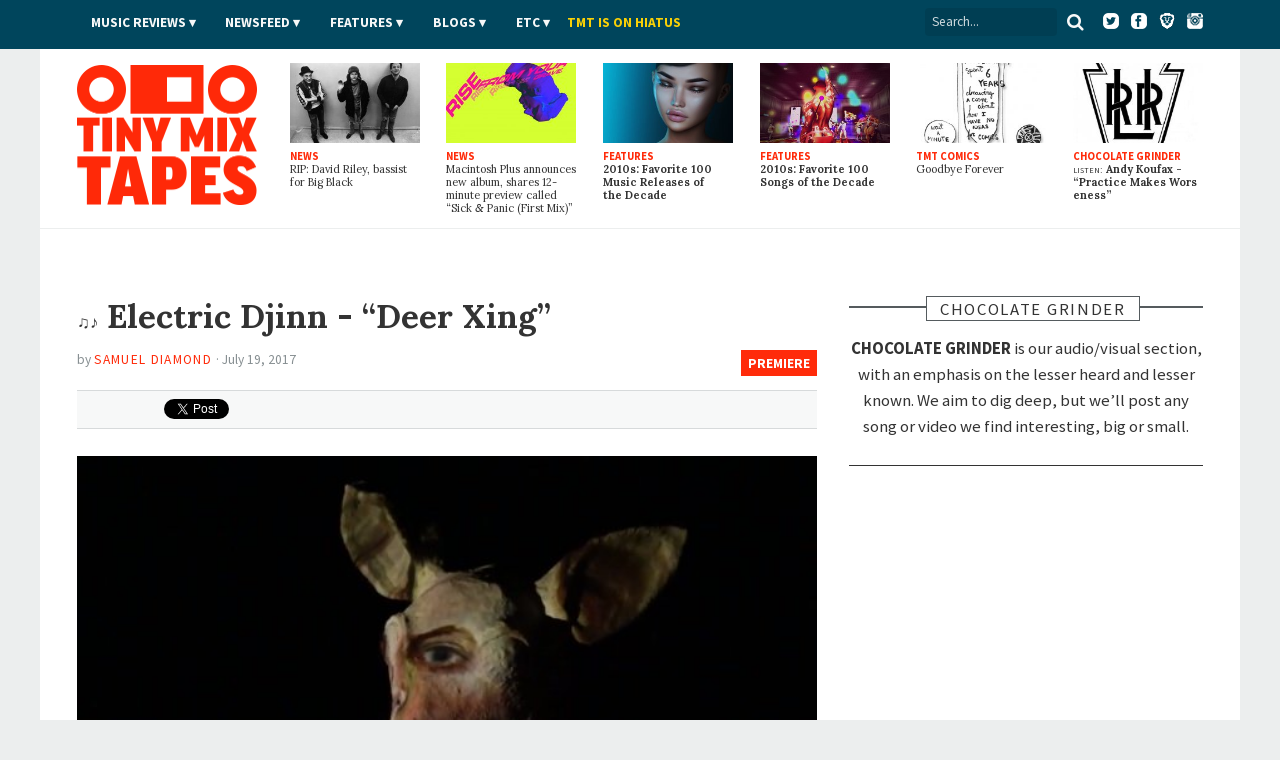

--- FILE ---
content_type: text/html; charset=utf-8
request_url: https://www.tinymixtapes.com/chocolate-grinder/premiere-electric-djinn-deer-xing
body_size: 9866
content:
<!DOCTYPE html>


<html xmlns="http://www.w3.org/1999/xhtml"
	xmlns:og="http://ogp.me/ns#"
	xmlns:fb="http://www.facebook.com/2008/fbml"
	lang="en" class="">

	<head>

		<meta http-equiv="Content-Type" content="text/html; charset=utf-8" />
<link rel="shortcut icon" href="/sites/all/themes/tmt7/images/favicon.png" type="image/x-icon" />

		<meta http-equiv="content-language" content="en">
		<meta name="viewport" content="width=device-width, initial-scale=1, shrink-to-fit=no">
		<meta name="google-site-verification" content="DGaLUpy9DVuDlf5U_hBFfaJRFyf4k_j9_St3FWEEgKQ" />

		<noscript>
			<link href='//fonts.googleapis.com/css?family=Lora:400,400italic,700,700italic|Source+Sans+Pro:400,400italic,700,700italic,900,900italic' rel='stylesheet' type='text/css'>
		</noscript>

		<title>
			Electric Djinn - “Deer Xing”
 | PREMIERE | Chocolate Grinder | Tiny Mix Tapes		</title>

		

		
		<meta name="Description" content="Ever wonder about what your elementary school art teacher got into after the day&#8217;s lessons were done? Most probably went home to &#8220;ordinary&#8221; lives &mdash; dinner, television, some painting or sex perhaps &mdash; the difficult yet rewarding balance of passion and rest that defines the routines of most would-be artists who find themselves paid to do something not quite but sort of like art. However, assuredly, there were others for whom such daily doldrums never sufficed. Perhaps ">





		
		<meta name="Keywords" content="Electric Djinn,audio,video,listen,watch,TMT">

		 

		
					<meta property="og:title" content="Premiere: Electric Djinn - “Deer Xing”">
		
		<meta property="og:description" content="Ever wonder about what your elementary school art teacher got into after the day&#8217;s lessons were done? Most probably went home to &#8220;ordinary&#8221; lives &mdash; dinner, television, some painting or sex perhaps &mdash; the difficult yet rewarding balance of passion and rest that defines the routines of most would-be artists who find themselves paid to do something not quite but sort of like art. However, assuredly, there were others for whom such daily doldrums never sufficed. Perhaps ">
		<meta property="og:site_name" content="Tiny Mix Tapes">

		<meta property="article:publisher" content="https://www.facebook.com/tinymixtapes" />

		<meta property="fb:pages" content="7184212095" />

					<meta property="og:url" content="https://www.tinymixtapes.com/chocolate-grinder/premiere-electric-djinn-deer-xing">
			<meta property="og:type" content="article">

			<meta name="twitter:card" content="summary_large_image">
			<meta name="twitter:url" content="https://www.tinymixtapes.com/chocolate-grinder/premiere-electric-djinn-deer-xing">
			<meta name="twitter:title" content="Premiere: Electric Djinn - “Deer Xing”">
			<meta name="twitter:description" content="Ever wonder about what your elementary school art teacher got into after the day&#8217;s lessons were done? Most probably went home to &#8220;ordinary&#8221; lives &mdash; dinner, television, some painting or sex perhaps &mdash; the difficult yet rewarding balance of passion and rest that defines the routines of most would-be artists who find themselves paid to do something not quite but sort of like art. However, assuredly, there were others for whom such daily doldrums never sufficed. Perhaps ">
			<meta name="twitter:site" content="@tinymixtapes">

							<meta property="og:image" content="https://www.tinymixtapes.com/sites/default/files/1707/electric_djinn.jpg">
				<meta name="twitter:image" content="https://www.tinymixtapes.com/sites/default/files/imagecache/Article_Width/1707/electric_djinn.jpg">
				<link rel="image_src" type="image/jpeg" href="https://www.tinymixtapes.com/sites/default/files/1707/electric_djinn.jpg">
			
		
			<meta property="fb:app_id" content="190843374307837">

			<link type="text/css" rel="stylesheet" media="all" href="/sites/default/files/css/css_3a416f4c3bf153cac3a0a718029095a0.css" />

			<!--[if IE 7]>
				<link href="/sites/all/themes/tmt7/stylesheets/css/ie7.css" type="text/css" rel="stylesheet">
			<![endif]-->

			<script type="text/javascript" src="/sites/default/files/js/js_f049129d81042c2d1729c0ff65613e9d.js"></script>
<script type="text/javascript">
<!--//--><![CDATA[//><!--
jQuery.extend(Drupal.settings, { "basePath": "/", "popups": { "originalCSS": { "/modules/node/node.css": 1, "/modules/system/defaults.css": 1, "/modules/system/system.css": 1, "/modules/system/system-menus.css": 1, "/modules/user/user.css": 1, "/sites/all/modules/cck/theme/content-module.css": 1, "/sites/all/modules/ctools/css/ctools.css": 1, "/sites/all/modules/date/date.css": 1, "/sites/all/modules/filefield/filefield.css": 1, "/sites/all/modules/panels/css/panels.css": 1, "/sites/all/modules/quote/quote.css": 1, "/sites/all/modules/typogrify/typogrify.css": 1, "/modules/forum/forum.css": 1, "/misc/farbtastic/farbtastic.css": 1, "/sites/all/modules/calendar/calendar.css": 1, "/sites/all/modules/cck/modules/fieldgroup/fieldgroup.css": 1, "/sites/all/modules/views/css/views.css": 1, "/sites/all/themes/tmt7/font-awesome/css/font-awesome.min.css": 1, "/sites/all/themes/tmt7/player-controls.css": 1, "/sites/all/themes/tmt7/stylesheets/css/style.css": 1, "/sites/all/themes/tmt7/js/mediaelement/build/mediaelementplayer.min.css": 1, "/sites/all/themes/tmt7/_STYLE-OVERRIDES.css": 1 }, "originalJS": { "/sites/all/modules/panels/js/panels.js": 1, "/sites/all/themes/tmt7/js/jquery/jquery-1.7.1.min.js": 1, "/sites/all/themes/tmt7/js/jquery.sticky-kit.min.js": 1, "/sites/all/themes/tmt7/js/lazy-ads/dist/lazyad-loader.min.js": 1, "/sites/all/themes/tmt7/js/mediaelement/build/mediaelement-and-player.min.js": 1, "/sites/all/themes/tmt7/js/dropcap/dropcap.min.js": 1, "/sites/all/themes/tmt7/js/lazyload/build/lazyload.min.js": 1, "/sites/all/themes/tmt7/js/tmt.js": 1 } } });
//--><!]]>
</script>

			<script type="text/javascript" src="//platform.twitter.com/widgets.js" async>
			</script>

			<!--[if (gte IE 6)&(lte IE 8)]>
				<script src="/sites/all/themes/tmt7/js/selectivizr/selectivizr.js" async></script>
			<![endif]-->

			<!--[if lt IE 9]>
				<script src="/sites/all/themes/tmt7/js/html5shiv/dist/html5shiv.min.js" async></script>
			<![endif]-->

			
			<link rel="alternate" type="application/rss+xml" title="Tiny Mix Tapes" href="/feed.xml">
			<link rel="alternate" type="application/rss+xml" title="Tiny Mix Tapes | Music News" href="/feeds/news.xml">
			<link rel="alternate" type="application/rss+xml" title="Tiny Mix Tapes | Music Reviews" href="/feeds/music-reviews.xml">
			<link rel="alternate" type="application/rss+xml" title="Tiny Mix Tapes | Chocolate Grinder" href="/feeds/chocolate-grinder.xml">
			<link rel="alternate" type="application/rss+xml" title="Tiny Mix Tapes | Film Reviews" href="/feeds/film.xml">
			<link rel="alternate" type="application/rss+xml" title="Tiny Mix Tapes | Features" href="/feeds/features.xml">

			<!-- <link rel="icon" type="image/png" href="/sites/all/themes/tmt7/favicon.png"> -->
			<link rel="mask-icon" href="/sites/all/themes/tmt7/images/website_icon.svg" color="#ff2908">
			<link rel="apple-touch-icon" type="image/png" href="/sites/all/themes/tmt7/images/tmt-logo-icon.png">

			<link rel="canonical" href="https://www.tinymixtapes.com/chocolate-grinder/premiere-electric-djinn-deer-xing">
								<link rel="amphtml" href="https://www.tinymixtapes.com/node/158555%3Fver%3Damp">
					
			<script type="text/javascript">
			  window._taboola = window._taboola || [];
			  _taboola.push({article:'auto'});
  			!function (e, f, u, i) {
    			if (!document.getElementById(i)){
      			e.async = 1;
      			e.src = u;
      			e.id = i;
      			f.parentNode.insertBefore(e, f);
    			}
  			}(document.createElement('script'),
  			document.getElementsByTagName('script')[0],
  			'//cdn.taboola.com/libtrc/tinymixtapes-network/loader.js',
  			'tb_loader_script');
  			if(window.performance && typeof window.performance.mark == 'function')
    			{window.performance.mark('tbl_ic');}
			</script>			

			<script type='text/javascript'>
				var gptadslots=[];
				var googletag = googletag || {};
				googletag.cmd = googletag.cmd || [];
				(function(){ var gads = document.createElement('script');
					gads.async = true; gads.type = 'text/javascript';
					var useSSL = 'https:' == document.location.protocol;
					gads.src = (useSSL ? 'https:' : 'http:') + '//www.googletagservices.com/tag/js/gpt.js';
					var node = document.getElementsByTagName('script')[0];
					node.parentNode.insertBefore(gads, node);
				})();
			</script>

			<script type="text/javascript">
				googletag.cmd.push(function() {

					// DFP
					// googletag.defineSlot('/6149899/a-skyscraper1-ros', [160, 600], 'div-gpt-ad-1377830405774-0').addService(googletag.pubads());
					// googletag.defineSlot('/6149899/a-skyscraper2-ros', [160, 600], 'div-gpt-ad-1408162252985-0').addService(googletag.pubads());
					// googletag.defineSlot('/6149899/a-skyscraper2-home', [160, 600], 'div-gpt-ad-1408225865334-0').addService(googletag.pubads());
					// googletag.defineSlot('/6149899/a-skyscraper1-home', [160, 600], 'div-gpt-ad-1377830303866-0').addService(googletag.pubads());
					googletag.defineSlot('/6149899/2017-temp', [728, 90], 'div-gpt-ad-1510272075222-0').addService(googletag.pubads());					
					googletag.defineSlot('/6149899/a-leaderboard-ros', [728, 90], 'div-gpt-ad-1377829294443-0').addService(googletag.pubads());
					googletag.defineSlot('/6149899/a-leaderboard-home', [728, 90], 'div-gpt-ad-1377829171778-0').addService(googletag.pubads());					
					googletag.defineSlot('/6149899/1x1', [1, 1], 'div-gpt-ad-1457545788023-0').addService(googletag.pubads());	
					googletag.defineSlot('/6149899/a-medium1-ros', [300, 250], 'div-gpt-ad-1377830112694-0').addService(googletag.pubads());					
					googletag.defineSlot('/6149899/a-medium1-ros', [300, 250], 'div-gpt-ad-1464021898127-0').addService(googletag.pubads());					
					googletag.defineSlot('/6149899/a-medium-flex', [[300, 250], [300, 600]], 'div-gpt-ad-1511831832512-0').addService(googletag.pubads());
					// googletag.defineSlot('/6149899/a-medium2-ros', [300, 250], 'div-gpt-ad-1408162382524-0').addService(googletag.pubads());
					// googletag.defineSlot('/6149899/a-medium-flex-ros', [300, 250], 'div-gpt-ad-1377842359545-0').addService(googletag.pubads());
					// googletag.defineSlot('/6149899/a-medium-flex-home', [300, 250], 'div-gpt-ad-1377842290056-0').addService(googletag.pubads());
					// googletag.defineSlot('/6149899/a-medium1-home', [300, 250], 'div-gpt-ad-1377829984877-0').addService(googletag.pubads());
					// googletag.defineSlot('/6149899/a-slim-rectangle-home', [300, 100], 'div-gpt-ad-1377830569836-0').addService(googletag.pubads());
					
					googletag.pubads().enableSingleRequest(); // Prevents lazy-ad from working if uncommented
					googletag.pubads().enableAsyncRendering();
					// googletag.pubads().disableInitialLoad(); // required for lazy-ad to prevent ad loading; remove if not using lazy-ad
					googletag.enableServices();
				});
			</script>


			
	<script>
		(function(i,s,o,g,r,a,m){i['GoogleAnalyticsObject']=r;i[r]=i[r]||function(){
		(i[r].q=i[r].q||[]).push(arguments)},i[r].l=1*new Date();a=s.createElement(o),
		m=s.getElementsByTagName(o)[0];a.async=1;a.src=g;m.parentNode.insertBefore(a,m)
		})(window,document,'script','//www.google-analytics.com/analytics.js','ga');

		ga('create', 'UA-2632805-1', 'auto');
		ga('send', 'pageview');

	</script>

		<!-- Header Tag Code --> <script data-cfasync='false' type='text/javascript'>/*<![CDATA[*/(function (a, c, s, u){'Insticator'in a || (a.Insticator={ad:{loadAd: function (b){Insticator.ad.q.push(b)}, q: []}, helper:{}, embed:{}, version: "3.0", q: [], load: function (t, o){Insticator.q.push({t: t, o: o})}}); var b=c.createElement(s); b.src=u; b.async=!0; var d=c.getElementsByTagName(s)[0]; d.parentNode.insertBefore(b, d)})(window, document, 'script', '//d2na2p72vtqyok.cloudfront.net/client-embed/425e00b3-0188-41f9-8ce3-27d5a46cfbae.js');/*]]>*/</script> <!-- End Header Tag Code -->

			
		</head>

			<body class=" chocolate_grinder anonymous-user">

				<div id="fb-root"></div>
				<script>
					(function(d, s, id) {
								var js, fjs = d.getElementsByTagName(s)[0];
								if (d.getElementById(id)) return;
								js = d.createElement(s); js.id = id;
								js.src = "//connect.facebook.net/en_US/all.js#xfbml=1&appId=190843374307837";
								fjs.parentNode.insertBefore(js, fjs);
							}(document, 'script', 'facebook-jssdk'));
				</script>

								
				

				<header class="header">

					<div class="header__color">

						<nav class="top-nav l-constraint" style="">

							<!-- <img src="/sites/all/themes/tmt7/img/tmt&#45;logo_2015&#45;&#45;white.png" width="60" style="float:left;margin&#45;top:&#45;14px;" /> -->

							<ul class="u-hide" class="header__social">
								<li><a target="_blank" ="https://twitter.com/tinymixtapes/"><i class="fa fa-twitter"></i></a></li>
								<li><a target="_blank" href="https://facebook.com/tinymixtapes/"><i class="fa fa-facebook"></i></a></li>
								</ul>
								
							<ul class="header__social">
								<a target="_blank" href="https://www.twitter.com/tinymixtapes/"><img src="/sites/all/themes/tmt7/images/twitter2.png" alt="Twitter"></a> &nbsp;
								<a target="_blank" href="https://www.facebook.com/tinymixtapes"><img src="/sites/all/themes/tmt7/images/facebook2.png" alt="Facebook"></a> &nbsp;
								<a target="_blank" href="https://brave.com/tin565"><img src="/sites/all/themes/tmt7/images/brave2.png" alt="Brave"></a> &nbsp;
								<a target="_blank" href="https://instagram.com/tinymixtapes"><img src="/sites/all/themes/tmt7/images/instagram2.png" alt="Instagram"></a>
								</ul>								

							<p class="menu-reveal">
								<label for="menu-reveal-checkbox" onclick="ga('send', 'event', 'menu', 'click', 'Menu Expand');"><i class="fa fa-bars"></i></label>
							</p>

							<div class="search-box">
								<form action="/"  accept-charset="UTF-8" method="get" >
									<input placeholder="Search..." type="text" id="edit-keys" name="search" value="">
									<!-- <input type="submit" id="edit-submit" name="op" value="Search"> -->
									<!-- <input type="submit" id="edit&#45;submit" value="Search"> -->
									<button type="submit" id="edit-submit" value="Search" class="search-submit"><i class="fa fa-search"></i></button>
								</form>
							</div> <!-- .search-box -->

							<input type="checkbox" id="menu-reveal-checkbox">

							<div class="top-nav__menu">
							
							
								<div class="special">
									<ul><li class="menu-19619 first last"><a href="http://www.tinymixtapes.com/application-film">TMT is looking for film writers</a></li>
</ul>								</div>

								
								
								<ul class="menu"><li class="expanded first"><a href="/music-reviews">Music Reviews</a><ul class="menu"><li class="leaf first last"><a href="/eureka">EUREKA!</a></li>
</ul></li>
<li class="expanded"><span class="menu-item-container" tabindex="0">Newsfeed</span><ul class="menu"><li class="leaf first"><a href="/news">News</a></li>
<li class="leaf last"><a href="/chocolate-grinder">Chocolate Grinder ♫ ♪</a></li>
</ul></li>
<li class="expanded"><a href="/features">Features</a><ul class="menu"><li class="leaf first last"><a href="/series">Series</a></li>
</ul></li>
<li class="expanded"><span class="menu-item-container" tabindex="0">Blogs</span><ul class="menu"><li class="leaf first"><a href="/cerberus" title="Reviews of home recorders and backyard labels pressing limited-run artifacts.">Cerberus</a></li>
<li class="leaf"><a href="/delorean">DeLorean</a></li>
<li class="leaf last"><a href="/live-blog">Live Blog</a></li>
</ul></li>
<li class="expanded"><span class="menu-item-container" tabindex="0">Etc</span><ul class="menu"><li class="leaf first"><a href="/film">Film</a></li>
<li class="leaf"><a href="/mix-tapes">Mix Tapes</a></li>
<li class="leaf last"><a href="/tmt-comics">Comics</a></li>
</ul></li>
<li class="leaf last"><a href="https://twitter.com/tinymixtapes/status/1214256461330538497" style="padding-left: 00px; text-transform: uppercase; letter-spacing: 0.00em; color: #f9d006">TMT IS ON HIATUS</a></li>
</ul>


								
							</div>

							
						</nav> <!-- .top-nav -->

					</div>

					<div class="masthead">

						<h2 class="logo">
							<a href="/" class="logo__link">
								<span class="logo__text">Tiny Mix Tapes</span>
							</a>
						</h2>

													
	<aside class="tile-panel view view-TMT7-Mixed-Content view-id-TMT7_Mixed_Content view-display-id-block_6 view--latest view-dom-id-2">

		
					<div class="view-content">
				
	<h3 class="u-hide heading heading-flag-bottom">
		<span class="heading__text">Latest</span>
	</h3>

	<div class="tile-panel__tiles">

					

<div class="tile  tile--news  tile--1">

	<a href="/news/rip-david-riley-bassist-big-black" class="tile__link">

					<figure class="art tile__art">
				<img src="https://www.tinymixtapes.com/sites/default/files/imagecache/Thumb_Landscape/1912/big-black.jpg" alt="" title=""  class="imagecache imagecache-Thumb_Landscape" width="224" height="138" />			</figure>
		
		<p class="tile__type">
			News		</p>

		<h4 class="tile__title">
			
		<span class="tile__main-title">
							RIP: David Riley, bassist for Big Black					</span>

			</h4>

	</a>

</div>
					

<div class="tile  tile--news  tile--2">

	<a href="/news/macintosh-plus-announces-new-album-shares-12-minute-preview-called-sick-panic-first-mix" class="tile__link">

					<figure class="art tile__art">
				<img src="https://www.tinymixtapes.com/sites/default/files/imagecache/Thumb_Landscape/1912/macintosh-plus_0.jpg" alt="" title=""  class="imagecache imagecache-Thumb_Landscape" width="224" height="138" />			</figure>
		
		<p class="tile__type">
			News		</p>

		<h4 class="tile__title">
			
		<span class="tile__main-title">
							Macintosh Plus announces new album, shares 12-minute preview called “Sick <span class="amp">&</span> Panic (First Mix)”					</span>

			</h4>

	</a>

</div>
					

<div class="tile  tile--features  tile--3">

	<a href="/features/2010s-favorite-100-music-releases-decade" class="tile__link">

					<figure class="art tile__art">
				<img src="https://www.tinymixtapes.com/sites/default/files/imagecache/Thumb_Landscape/1912/decade-feature-favorite-music-releases.jpg" alt="" title=""  class="imagecache imagecache-Thumb_Landscape" width="224" height="138" />			</figure>
		
		<p class="tile__type">
			Features		</p>

		<h4 class="tile__title">
			
		<span class="tile__main-title">
			2010s: Favorite 100 Music Releases of the Decade		</span>

				</h4>

	</a>

</div>
					

<div class="tile  tile--features  tile--4">

	<a href="/features/favorite-100-songs-of-the-decade" class="tile__link">

					<figure class="art tile__art">
				<img src="https://www.tinymixtapes.com/sites/default/files/imagecache/Thumb_Landscape/1912/decade-feature-favorite-100-songs-of-the-decade.jpg" alt="" title=""  class="imagecache imagecache-Thumb_Landscape" width="224" height="138" />			</figure>
		
		<p class="tile__type">
			Features		</p>

		<h4 class="tile__title">
			
		<span class="tile__main-title">
			2010s: Favorite 100 Songs of the Decade		</span>

				</h4>

	</a>

</div>
					

<div class="tile  tile--tmt_comics  tile--5">

	<a href="/tmt-comics/important-comics/goodbye-forever" class="tile__link">

					<figure class="art tile__art">
				<img src="https://www.tinymixtapes.com/sites/default/files/imagecache/Thumb_Landscape/1602/738important1-7-15_byebye.jpg" alt="" title=""  class="imagecache imagecache-Thumb_Landscape" width="224" height="138" />			</figure>
		
		<p class="tile__type">
			TMT Comics		</p>

		<h4 class="tile__title">
			
		<span class="tile__main-title">
					</span>

		<span class="tile__subtitle">
			Goodbye Forever		</span>

			</h4>

	</a>

</div>
					

<div class="tile  tile--chocolate_grinder  tile--6">

	<a href="/chocolate-grinder/listen-andy-koufax-practice-makes-worseness" class="tile__link">

					<figure class="art tile__art">
				<img src="https://www.tinymixtapes.com/sites/default/files/imagecache/Thumb_Landscape/1912/lirr_logo.jpg" alt="" title=""  class="imagecache imagecache-Thumb_Landscape" width="224" height="138" />			</figure>
		
		<p class="tile__type">
			Chocolate Grinder		</p>

		<h4 class="tile__title">
			
		<span class="tile__main-title">

			<span class="inline-title">LISTEN:</span> Andy Koufax
								- <p>“Practice Makes Worseness”</p>			
		</span>

			</h4>

	</a>

</div>
		
	</div>

			</div>
		
		
		
		
	</aside> 
						

					</div>

				</header>


				<div class="wrapper">


	<div class="content-full-width">

		<aside class="ad-wrapper ad--top" itemscope itemtype="https://schema.org/WPAdBlock">
			<div class="ad__content">
																</div>
		</aside>

	</div>

			<div class="ad__content">
							</div>
			
			
	<div class="content-full-width">


		<div class="content-main"> <!-- main content section (middle column) -->
				
			<main>
			
				
<article id="node-158555" class="entry entry--chocolate-grinder h-entry node node--sticky " itemscope itemtype="http://schema.org/Article">

	
	<header>

		<div hidden aria-hidden="true" class="u-hide" itemprop="publisher" itemscope itemtype="http://schema.org/Organization">
			<span itemprop="name" itemscope itemtype="http://schema.org/Text">Tiny Mix Tapes</span>
			<span itemprop="logo" itemscope itemtype="http://schema.org/ImageObject"><span itemprop="url" itemscope itemtype="http://schema.org/URL">https://www.tinymixtapes.com/sites/all/themes/tmt7/img/tmt-logo_2015.png</span></span>
		</div>

		<h1 class="p-name entry__title" itemprop="headline">
			&#9835;&#9834; &nbsp;<span class="entry__main-title">Electric Djinn - “Deer Xing”</span>
		</h1>

		<p hidden aria-hidden="true" class="u-hide entry__meta">
			PREMIERE		</p>

		<p class="breadcrumb"><a href="/chocolate-grinder">PREMIERE</a></p>

				<p class="byline vcard">
			<span class="byline__by">By</span> <a class="author url fn byline__author" href="https://www.tinymixtapes.com//writer/samuel+diamond">
			<span itemprop="author" itemscope itemtype="http://www.schema.org/Person">
				<span itemprop="name">Samuel Diamond</span>
				<span hidden aria-hidden="true" class="u-hide" itemprop="url">https://www.tinymixtapes.com//writer/samuel+diamond</span>
			</span>
			</a>
							&middot;
				<time class="byline__date" pubdate>
					July 19, 2017					<span hidden aria-hidden="true" class="u-hide" itemprop="datePublished">2017-07-19T14:40:41-04:00</span>
				</time>
					</p>
	
		<!-- social box -->
		<aside>
		<div class="social-box">
			<div class="button social-box__facebook">
				<iframe src="https://www.facebook.com/plugins/share_button.php?href=https%3A%2F%2Fwww.tinymixtapes.com%2Fchocolate-grinder%2Fpremiere-electric-djinn-deer-xing&amp;send=false&amp;layout=button&size=small&mobile_iframe=false&appId=190843374307837&width=58&height=20" width="58" height="20" style="border:none;overflow:hidden" scrolling="no" frameborder="0" allowTransparency="true"></iframe>
				<!-- <iframe src="//www.facebook.com/plugins/like.php?href=https%3A%2F%2Fwww.tinymixtapes.com%2Fchocolate-grinder%2Fpremiere-electric-djinn-deer-xing&amp;send=false&amp;layout=button_count&amp;width=82&amp;show_faces=false&amp;action=like&amp;colorscheme=light&amp;font=arial&amp;height=21&amp;appId=139066236222692" scrolling="no" frameborder="0" style="border:none; overflow:hidden; width:82px; height:21px;" allowTransparency="true"></iframe> -->
				<!-- <div class="fb-like" data-href="" data-send="false" data-layout="button_count" data-width="82" data-show-faces="false" data-font="arial"></div> -->
			</div>
			<div class="button social-box__twitter">
				<a href="http://twitter.com/share" class="twitter-share-button" data-url="https://www.tinymixtapes.com/chocolate-grinder/premiere-electric-djinn-deer-xing" data-text="Electric Djinn - &quot;Deer Xing&quot;" data-count="horizontal" data-via="tinymixtapes">Tweet</a>
			</div>
		</div>
		</aside>
		</header>

	<div class="entry__body">

							<figure class="art art--full-width">
			<img src="https://www.tinymixtapes.com/sites/default/files/imagecache/Article_Width/1707/electric_djinn.jpg" alt="" title=""  itemprop="image" width="590" height="313" />					</figure>
			
<!--
				
-->

		
		<div class="entry__body-text">


						<p>Ever wonder about what your elementary school art teacher got into after the day&#8217;s lessons were done? Most probably went home to &#8220;ordinary&#8221; lives &mdash; dinner, television, some painting or sex perhaps &mdash; the difficult yet rewarding balance of passion and rest that defines the routines of most would-be artists who find themselves paid to do something not quite but sort of like art. However, assuredly, there were others for whom such daily doldrums never sufficed. Perhaps the real reason you weren&#8217;t allowed to take home your paper mache animal mask was that teacher needed it for the nightly ritual. Stranger creatures have walked among us, from <a href="https://www.youtube.com/watch?v=k7Ual0gp0Sc">Kesagake the Man Eater</a> to Ming the Clam, so who are you to assume that Mr(s). Soandso went home to TV dinners and talk shows? But I&nbsp;digress. </p>
<p>Premiering below, the &#8220;Deer Xing&#8221; video was a year in the making and brought together an all female cast and crew, at the center of which was <a href="http://www.electricdjinn.com/">Electric Djinn</a> a.k.a. Neptune Sweet, vocalist for <a href="https://www.tinymixtapes.com/chocolate-grinder/premiere-solilians-hine-ma-tov-space-drone-dreams-mix-binah-comics-pt-2">Solilians</a> and psychedelic enchantress for all mortal beings. I don&#8217;t really know what to make of it, except for better or worse it put the prior paragraph into my brain and on this page. Look both ways before&nbsp;you:</p>
<p><iframe width="100%" height="315" src="https://www.youtube.com/embed/wMl13BEFsl8?rel=0?ecver=1" frameborder="0" allowfullscreen></iframe></p>
			<p class="taxonomy-links">More about: <a href="/artists/electric-djinn">Electric Djinn</a></p>
						<script type="text/javascript">ga('send', 'event', 'Artist', 'Pageview', 'Electric Djinn', { nonInteraction: true })</script>
		</div>


	</div>

	<!-- social box -->
		<aside>
		<div class="social-box">
			<div class="button social-box__facebook">
				<iframe src="https://www.facebook.com/plugins/share_button.php?href=https%3A%2F%2Fwww.tinymixtapes.com%2Fchocolate-grinder%2Fpremiere-electric-djinn-deer-xing&amp;send=false&amp;layout=button&size=small&mobile_iframe=false&appId=190843374307837&width=58&height=20" width="58" height="20" style="border:none;overflow:hidden" scrolling="no" frameborder="0" allowTransparency="true"></iframe>
				<!-- <iframe src="//www.facebook.com/plugins/like.php?href=https%3A%2F%2Fwww.tinymixtapes.com%2Fchocolate-grinder%2Fpremiere-electric-djinn-deer-xing&amp;send=false&amp;layout=button_count&amp;width=82&amp;show_faces=false&amp;action=like&amp;colorscheme=light&amp;font=arial&amp;height=21&amp;appId=139066236222692" scrolling="no" frameborder="0" style="border:none; overflow:hidden; width:82px; height:21px;" allowTransparency="true"></iframe> -->
				<!-- <div class="fb-like" data-href="" data-send="false" data-layout="button_count" data-width="82" data-show-faces="false" data-font="arial"></div> -->
			</div>
			<div class="button social-box__twitter">
				<a href="http://twitter.com/share" class="twitter-share-button" data-url="https://www.tinymixtapes.com/chocolate-grinder/premiere-electric-djinn-deer-xing" data-text="Electric Djinn" data-count="horizontal" data-via="tinymixtapes">Tweet</a>
			</div>
		</div>
		</aside>
				
			
		</article>
		
	

			<aside style="clear:both;" class="ad-wrapper" itemscope itemtype="https://schema.org/WPAdBlock">
				<div class="ad__content">
									</div>
			</aside>

 



	<div class="tile-panel tile-panel--related view view-TMT7-Related view-id-TMT7_Related view-display-id-block_1 view--related view-dom-id-1">

		
		
		
	</div> 

				
			
								
			</main>

			

			
		</div> <!-- content-main -->


		<section class="area content-extra"> <!-- this is the right sidebar -->

		
			
			
		<div class="section-description">
			<h3 class="heading heading-box-bar" style="width:100%;">
				<span class="heading__text">Chocolate Grinder</span>
			</h3>

			<p><span class="section-name">CHOCOLATE GRINDER</span> is our audio/visual section, with an emphasis on the lesser heard and lesser known. We aim to dig deep, but we&rsquo;ll post any song or video we find interesting, big or&nbsp;small.</p>
		</div>

	
				
			<aside class="ad-wrapper ad--medrec" itemscope itemtype="https://schema.org/WPAdBlock">
				<div class="ad__content">
																				</div>
			</aside>



				
			
	<section class="tile-panel view view-TMT7-Mixed-Content view-id-TMT7_Mixed_Content view-display-id-block_3 view--extra-highlights view-dom-id-1">

		
		
		
		
		
	</section> 
			

			<aside class="ad-wrapper ad--medrec" itemscope itemtype="https://schema.org/WPAdBlock">
				<div class="ad__content">
																				</div>
			</aside>



			
			
					<script type="text/javascript">
						ga('set', 'dimension2', 'fb-copy');
					</script>

					<aside class="fb-copy">
						<h3 class="heading heading-box-bar"><span class="heading__text">Follow</span></h3>
						<p style="text-align: center;">Even if you don&rsquo;t really like us,<br><span class="fb-like" style="display: inline-block;" data-href="https://www.facebook.com/tinymixtapes" data-layout="button" data-action="like" data-show-faces="false" data-share="false"></span> <b>us on Facebook!</b></p>
					</aside>

				
						
			
			<aside class="ad-wrapper ad--big-rectangle" itemscope itemtype="https://schema.org/WPAdBlock">
				<div class="ad__content">
																				</div>
			</aside>

		</section>

	</div>
	
	



<div class="content-full-width" style="margin-left: 5%; margin-right: 5%;">
		<h3 class="heading heading-bar--blue">
			<span class="heading__text">Most Read</span>
		</h3>

	<div class="content-main">
		<h3 class="heading heading">
			<img width="25" src="https://www.tinymixtapes.com/sites/default/files/features/tmt-trend.png"><span class="heading__text">Newsfeed</span>
		</h3>
		
	<section class="tile-panel view view-TMT7-Film view-id-TMT7_Film view-display-id-block_8 view--filmreview view-dom-id-2">

		
					<div class="view-content">
				

	<div class="tile-panel__tiles">

					
<article class="tile tile--rank  tile--news  tile--1">

	<p class="tile__rank">
		1	</p>

	<a href="/news/foot-village-shares-details-of-new-album-on-northern-spy" class="tile__link">

		<h4 class="tile__title">
			
		<span class="tile__main-title">
							Foot Village shares details of new album on Northern Spy					</span>

			</h4>

	</a>

</article>
					
<article class="tile tile--rank  tile--news  tile--2">

	<p class="tile__rank">
		2	</p>

	<a href="/news/john-peels-record-collection-soon-be-made-available-online-virtual-museum-those-poor-bbc-intern" class="tile__link">

		<h4 class="tile__title">
			
		<span class="tile__main-title">
							John Peel’s record collection soon to be made available online as virtual museum… those poor BBC interns					</span>

			</h4>

	</a>

</article>
					
<article class="tile tile--rank  tile--chocolate_grinder  tile--3">

	<p class="tile__rank">
		3	</p>

	<a href="/chocolate-grinder/listen-xxx-love-potion" class="tile__link">

		<h4 class="tile__title">
			
		<span class="tile__main-title">

			<span class="inline-title">LISTEN:</span> XXX
								- <p><i>Love Potion</i></p>			
		</span>

			</h4>

	</a>

</article>
					
<article class="tile tile--rank  tile--news  tile--4">

	<p class="tile__rank">
		4	</p>

	<a href="/news/clipping-release-24-hour-song-acapella-tracks-and-full-remix-album" class="tile__link">

		<h4 class="tile__title">
			
		<span class="tile__main-title">
							clipping. release a 24-hour song, acapella tracks, and a remix album					</span>

			</h4>

	</a>

</article>
					
<article class="tile tile--rank  tile--news  tile--5">

	<p class="tile__rank">
		5	</p>

	<a href="/news/rip-david-riley-bassist-big-black" class="tile__link">

		<h4 class="tile__title">
			
		<span class="tile__main-title">
							RIP: David Riley, bassist for Big Black					</span>

			</h4>

	</a>

</article>
		
	</div>

			</div>
		
		
		
		
	</section> 
		<!-- using Film to not change CG section list -->
	</div>	
	
	<div class="content-extra">
		<br /><br /><aside class="ad-wrapper ad--med-rec" itemscope itemtype="https://schema.org/WPAdBlock">
			<div class="ad__content">
							</div>
		</aside> <!-- ad-small-banner -->
	</div>	
</div>
	
<div class="content-full-width" style="margin-left: 5%; margin-right: 5%;">	

	<div class="content-main">
		<h3 class="heading heading-bar--blue">
			<span class="heading__text"></span>
		</h3>	
		
		<h3 class="heading heading">
			<img width="25" src="https://www.tinymixtapes.com/sites/default/files/features/tmt-trend.png"><span class="heading__text">Etc.</span>
		</h3>
		
	<section class="tile-panel view view-TMT7-Mixed-Content view-id-TMT7_Mixed_Content view-display-id-block_8 view--mixed-content view--most-viewed view-dom-id-1">

		
		
		
		
		
	</section> 
	</div>
	
	<div class="content-extra">
		<h3 class="heading heading-bar--blue">
			<span class="heading__text"></span>
		</h3>	
		
		<h3 class="heading heading">
			<img width="25" src="https://www.tinymixtapes.com/sites/default/files/features/tmt-trend.png"><span class="heading__text">Music Reviews</span>
		</h3>
		
	<section class="tile-panel view view-TMT7-Music-Reviews view-id-TMT7_Music_Reviews view-display-id-block_8 view--musicreview view--most-viewed view-dom-id-2">

		
					<div class="view-content">
				

	<div class="tile-panel__tiles">

					
<article class="tile tile--rank  tile--musicreview  tile--1">

	<p class="tile__rank">
		1	</p>

	<a href="/music-review/sun-araw-saddle-increate" class="tile__link">

		<h4 class="tile__title">
			
		<span class="tile__main-title">
			<span class="tile__artist">
				<p>Sun Araw</p>			</span>

			<span class="tile__album">
				<p><i>THE SADDLE OF THE INCREATE</i></p>			</span>
		</span>

			</h4>

	</a>

</article>
					
<article class="tile tile--rank  tile--musicreview  tile--2">

	<p class="tile__rank">
		2	</p>

	<a href="/music-review/skepta-konnichiwa" class="tile__link">

		<h4 class="tile__title">
			
		<span class="tile__main-title">
			<span class="tile__artist">
				<p>Skepta</p>			</span>

			<span class="tile__album">
				<p>Konnichiwa</p>			</span>
		</span>

			</h4>

	</a>

</article>
					
<article class="tile tile--rank  tile--musicreview  tile--3">

	<p class="tile__rank">
		3	</p>

	<a href="/music-review/kesha-rainbow" class="tile__link">

		<h4 class="tile__title">
			
		<span class="tile__main-title">
			<span class="tile__artist">
				<p>Kesha</p>			</span>

			<span class="tile__album">
				<p>Rainbow</p>			</span>
		</span>

			</h4>

	</a>

</article>
					
<article class="tile tile--rank  tile--musicreview  tile--4">

	<p class="tile__rank">
		4	</p>

	<a href="/music-review/kara-lis-coverdale-grafts" class="tile__link">

		<h4 class="tile__title">
			
		<span class="tile__main-title">
			<span class="tile__artist">
				<p>Kara-Lis Coverdale</p>			</span>

			<span class="tile__album">
				<p>Grafts</p>			</span>
		</span>

			</h4>

	</a>

</article>
					
<article class="tile tile--rank  tile--musicreview  tile--5">

	<p class="tile__rank">
		5	</p>

	<a href="/music-review/nmesh-pharma" class="tile__link">

		<h4 class="tile__title">
			
		<span class="tile__main-title">
			<span class="tile__artist">
				<p>Nmesh</p>			</span>

			<span class="tile__album">
				<p>Pharma</p>			</span>
		</span>

			</h4>

	</a>

</article>
		
	</div>

			</div>
		
		
		
		
	</section> 
				
	</div>

</div>

			<div class="ad__content" style="margin-left: 10%; margin-right: 10%;">
							</div><hr>
	
	<div class="content-full-width">
		
	<section class="tile-panel view view-TMT7-Mixed-Content view-id-TMT7_Mixed_Content view-display-id-block_4 view--icymi view-dom-id-2">

		
		
		
		
		
	</section> 
	</div>



</div> <!-- wrapper -->

   <footer class="footer">
   		
   <div class="footer-wrapper">

		
			<div id="networks" class="footer__social"><center>
			<p>
			<a target="_blank" href="https://www.twitter.com/tinymixtapes/"><img src="/sites/all/themes/tmt7/images/twitter.png" width="47" height="47" alt="Twitter"></a> &nbsp; &nbsp; 
			<a target="_blank" href="https://www.facebook.com/tinymixtapes"><img src="/sites/all/themes/tmt7/images/facebook.png" width="47" height="47" alt="Facebook"></a> &nbsp; &nbsp; 
			<a target="_blank" href="https://instagram.com/tinymixtapes"><img src="/sites/all/themes/tmt7/images/instagram.png" width="47" height="47" alt="Instagram"></a> &nbsp; &nbsp; 
			<a target="_blank" href="https://brave.com/tin565"><img src="/sites/all/themes/tmt7/images/brave.png" width="47" height="47" alt="Brave"></a> &nbsp;
			<a class="u-hide" target="_blank" href="https://www.youtube.com/blogs/tinymixtapes-feed"><img src="/sites/all/themes/tmt7/images/youtube.png" width="129" height="47" alt="YouTube"></a> &nbsp;
			<a target="_blank" href="https://soundcloud.com/tiny-mix-tapes"><img src="/sites/all/themes/tmt7/images/soundcloud.png" width="75" height="47" alt="SoundCloud"></a><br><font size="2">
			&copy; 2001&ndash;2025 Tiny Mix Tapes</font></p></center>
						</div> <!-- #networks -->


			<p id="postscript"><p class="tac"><font size="2">
				<a href="/about">ABOUT</a> <span style="font-weight:400">&nbsp;&nbsp;&middot;&nbsp;</span>
				<a href="/contact">CONTACT</a> <span style="font-weight:400">&nbsp;&nbsp;&middot;&nbsp;&nbsp;</span>
				<a href="/openings">OPENINGS</a> <span style="font-weight:400">&nbsp;&nbsp;&middot;&nbsp;&nbsp;</span>
				<a href="/subscribe">SUBSCRIBE</a> <span style="font-weight:400">&nbsp;&nbsp;&middot;&nbsp;&nbsp;</span>
				<a href="/advertise">ADVERTISE</a><br><br />
				
			</font></p></p> <!-- #postscript -->

			<!-- 
			
			<div id="sponsorship-footer" class="footer__sponsorship"><center>		
				<font size="2">Sponsored by:</font>&nbsp;<br /> <a href="http://musicrogue.com"><img src="http://www.tinymixtapes.com/sites/default/files/features/ads/musicrogue-skull-logo-footer.png"></a><br />
				
				<a href="https://itunes.apple.com/us/app/musicrogue/id1136425083?mt=8"><img src="http://www.tinymixtapes.com/sites/default/files/features/ads/app_store-t.png" width="71" height="21">
				
				</a></center><br />
			</div>			
			-->
			
			
			<p id="random-quote"><font align="center" size="3" color="#e5e5e5">
				
	<section class="tile-panel view view-Front-Page-Continued view-id-Front_Page_Continued view-display-id-block_8 view-dom-id-1">

		
					<div class="view-content">
					<p>
	“Prince looks like a dwarf who’s been dipped in a bucket of pubic hair.” - Boy George</p>
			</div>
		
		
		
		
	</section> 
</font>
			</p>		


   </div>
   </footer>


<script type="text/javascript"> <!-- insert MediaElements.js player -->
   $("audio,video").mediaelementplayer();
</script>

<script type="text/javascript">
   $(document).ready(function() {
      // $('div.lazyload_ad').lazyLoadAd({forceLoad:true});
   }) ;
</script>

<script type="text/javascript">
  window._taboola = window._taboola || [];
  _taboola.push({flush: true});
</script>


<!-- FM Tracking Pixel -->
<script type='text/javascript' src='//static.fmpub.net/site/tinymixtapes'></script>
<!-- FM Tracking Pixel -->

<!-- Sovrn block detection -->
<script src="https://craft.vouaxi.xyz" async></script>
<!-- Sovrn block detection -->

</body>

</html>


--- FILE ---
content_type: application/javascript
request_url: https://d3lcz8vpax4lo2.cloudfront.net/header-tags/425e00b3-0188-41f9-8ce3-27d5a46cfbae/505c2c52-4f80-4594-9913-2fc2bbfee99d.js
body_size: 4832
content:
Insticator.logger = (function () {
    "use strict";

    function getParameterByName(name) {
        var regexS = "[\\?&]" + name + "=([^&#]*)";
        var regex = new RegExp(regexS);
        var results = regex.exec(window.location.href);
        if (results === null) {
            return "";
        }
        return decodeURIComponent(results[1].replace(/\+/g, ' '));
    }

    var showLog = getParameterByName("insticator_log");

    return {
        logMessage: function(msg) {
            if (showLog) {
                console.log("INSTICATOR_MESSAGE: ", msg);
            }
        }
    }
})();
var InsticatorApp;
(function (InsticatorApp) {
    var isPageviewInfoReady = false;
    var Prebid = (function () {
        function Prebid() {
        }
        Prebid.getWindowLocation = function () {
            return window.location;
        };
        Prebid.getWindowSelf = function () {
            return window.self;
        };
        Prebid.getWindowTop = function () {
            return window.top;
        };
        Prebid.getTopWindowLocation = function () {
            if (this.inIframe()) {
                var loc;
                try {
                    loc = this.getAncestorOrigins() || this.getTopFrameReferrer();
                }
                catch (e) {
                    console.log('could not obtain top window location: ' + e);
                }
                if (loc)
                    return this.parse(loc, { 'decodeSearchAsString': true });
            }
            return this.getWindowLocation();
        };
        Prebid.inIframe = function () {
            try {
                return this.getWindowSelf() !== this.getWindowTop();
            }
            catch (e) {
                return true;
            }
        };
        Prebid.getAncestorOrigins = function () {
            if (window.document.location && window.document.location.ancestorOrigins &&
                window.document.location.ancestorOrigins.length >= 1) {
                return window.document.location.ancestorOrigins[window.document.location.ancestorOrigins.length - 1];
            }
        };
        Prebid.getTopFrameReferrer = function () {
            try {
                window.top.location.toString();
                var referrerLoc = '';
                var currentWindow;
                do {
                    currentWindow = currentWindow ? currentWindow.parent : window;
                    if (currentWindow.document && currentWindow.document.referrer) {
                        referrerLoc = currentWindow.document.referrer;
                    }
                } while (currentWindow !== window.top);
                return referrerLoc;
            }
            catch (e) {
                return window.document.referrer;
            }
        };
        Prebid.parse = function (url, options) {
            var parsed = document.createElement('a');
            if (options && 'noDecodeWholeURL' in options && options.noDecodeWholeURL) {
                parsed.href = url;
            }
            else {
                parsed.href = decodeURIComponent(url);
            }
            return {
                href: parsed.href,
                protocol: (parsed.protocol || '').replace(/:$/, ''),
                hostname: parsed.hostname,
                port: +parsed.port,
                pathname: parsed.pathname.replace(/^(?!\/)/, '/'),
                hash: (parsed.hash || '').replace(/^#/, ''),
                host: parsed.host || window.location.host
            };
        };
        return Prebid;
    }());
    var Utils = (function () {
        function Utils() {
        }
        Utils.getReferrer = function () {
            return document.referrer;
        };
        Utils.getUrlQuery = function () {
            return document.location.search;
        };
        Utils.extractHostname = function (url) {
            var hostname;
            if (url.indexOf("//") > -1) {
                hostname = url.split('/')[2];
            }
            else {
                hostname = url.split('/')[0];
            }
            hostname = hostname.split(':')[0];
            hostname = hostname.split('?')[0];
            return hostname;
        };
        Utils.UUID = function () {
            var dec2hex = [];
            for (var i_1 = 0; i_1 <= 15; i_1++) {
                dec2hex[i_1] = i_1.toString(16);
            }
            var uuid = '';
            for (var i = 1; i <= 36; i++) {
                if (i === 9 || i === 14 || i === 19 || i === 24) {
                    uuid += '-';
                }
                else if (i === 15) {
                    uuid += 4;
                }
                else if (i === 20) {
                    uuid += dec2hex[(Math.random() * 4 | 0 + 8)];
                }
                else {
                    uuid += dec2hex[(Math.random() * 16 | 0)];
                }
            }
            return uuid;
        };
        Utils.makeAjaxCall = function (method, url, data, callback) {
            var xmlHttp = new XMLHttpRequest();
            xmlHttp.onreadystatechange = function () {
                if (xmlHttp.readyState == 4 && xmlHttp.status == 200) {
                    callback(xmlHttp.responseText);
                }
            };
            xmlHttp.open(method, url, true);
            xmlHttp.setRequestHeader("Content-type", "application/json");
            xmlHttp.setRequestHeader("Access-Control-Allow-Origin", "*");
            var jsonData = JSON.stringify(data);
            xmlHttp.send(jsonData);
        };
        Utils.documentReady = function (fn) {
            if (document.readyState != 'loading') {
                console.log("dom ready!");
                fn();
            }
            else if (document.addEventListener) {
                console.log("dom not ready, set up listener");
                document.addEventListener('DOMContentLoaded', fn);
            }
            else {
                console.log("ignore ie");
                fn();
            }
        };
        Utils.hash = function (value) {
            return window.btoa(value);
        };
        Utils.unhash = function (value) {
            return window.atob(value);
        };
        return Utils;
    }());
    var Cookie = (function () {
        function Cookie() {
            this.isCookieEnabled = this.checkCookieEnabled();
        }
        Cookie.prototype.checkCookieEnabled = function () {
            return navigator.cookieEnabled;
        };
        Cookie.prototype.get = function (name) {
            var nameLenPlus = (name.length + 1);
            return document.cookie
                .split(';')
                .map(function (c) { return c.trim(); })
                .filter(function (cookie) {
                return cookie.substring(0, nameLenPlus) === name + "=";
            })
                .map(function (cookie) {
                return decodeURIComponent(cookie.substring(nameLenPlus));
            })[0] || null;
        };
        Cookie.prototype.set = function (name, value, expiresInMins) {
            var date = new Date();
            date.setTime(date.getTime() + (expiresInMins * 60 * 1000));
            var expires = "expires=" + date.toUTCString();
            document.cookie = name + "=" + value + ";" + expires + ";path=/;SameSite=None; Secure";
        };
        return Cookie;
    }());
    var Campaign = (function () {
        function Campaign(urlQuery) {
            var params = new URLSearchParams(urlQuery);
            console.log("params: ", params);
            this.source = params.get("utm_source");
            this.medium = params.get("utm_medium");
            this.campaign = params.get("utm_campaign");
            this.term = params.get("utm_term");
            this.content = params.get("utm_content");
        }
        Campaign.equals = function (oldCampaign, newCampaign) {
            return oldCampaign.source == newCampaign.source &&
                oldCampaign.medium == newCampaign.medium &&
                oldCampaign.campaign == newCampaign.campaign &&
                oldCampaign.term == newCampaign.term &&
                oldCampaign.content == newCampaign.content;
        };
        Campaign.isCampaignUpdated = function (oldCampaign, newCampaign) {
            var isCampaignUpdated = false;
            if (oldCampaign == null) {
                if (newCampaign != null) {
                    isCampaignUpdated = true;
                }
            }
            else {
                if (newCampaign != null && !this.equals(oldCampaign, newCampaign)) {
                    isCampaignUpdated = true;
                }
            }
            return isCampaignUpdated;
        };
        return Campaign;
    }());
    var Session = (function () {
        function Session(sessionLength, urlQuery) {
            this.id = this.generateId();
            this.referrer = this.getReferrer();
            this.campaign = new Campaign(urlQuery);
        }
        Session.prototype.generateId = function () {
            return Utils.UUID();
        };
        Session.prototype.calculateExpiration = function (sessionLength) {
            var date = new Date();
            date.setTime(date.getTime() + (sessionLength * 60 * 1000));
            return date.toUTCString();
        };
        Session.prototype.getReferrer = function () {
            return Utils.extractHostname(Utils.getReferrer());
        };
        return Session;
    }());
    var InstiSession = (function () {
        function InstiSession() {
            this.cookieName = "InstiSession";
            this.utils = new Utils();
            this.cookie = new Cookie();
        }
        InstiSession.prototype.calculateSessionLength = function () {
            var estTimeLocaleString = new Date().toLocaleString("en-US", { timeZone: "America/New_York" });
            var estTime = new Date(estTimeLocaleString);
            var sessionLength = 30;
            if (estTime.getHours() == 23 && estTime.getMinutes() > 30) {
                sessionLength = 60 - estTime.getMinutes();
            }
            return sessionLength;
        };
        InstiSession.prototype.getSessionForPageview = function () {
            var sessionLength = this.calculateSessionLength();
            var session = this.getSessionFromCookie();
            if (session == null) {
                session = new Session(sessionLength, Utils.getUrlQuery());
            }
            else {
                var currentReferrerDomain = Utils.extractHostname(Utils.getReferrer());
                var isReferrerDifferent = currentReferrerDomain !== "" && currentReferrerDomain !== session.referrer;
                if (isReferrerDifferent) {
                    session = new Session(sessionLength, Utils.getUrlQuery());
                }
                else {
                    var newCampaign = new Campaign(Utils.getUrlQuery());
                    var isCampaignChanged = Campaign.isCampaignUpdated(session.campaign, newCampaign);
                    if (isCampaignChanged) {
                        session = new Session(sessionLength, Utils.getUrlQuery());
                    }
                }
            }
            this.setSessionToCookie(session, sessionLength);
            console.log("session: ", session);
            return session;
        };
        InstiSession.prototype.getSessionForEmbed = function () {
            var sessionLength = this.calculateSessionLength();
            var session = this.getSessionFromCookie();
            if (session == null) {
                session = new Session(sessionLength, Utils.getUrlQuery());
            }
            this.setSessionToCookie(session, sessionLength);
            console.log("session: ", session);
            return session;
        };
        InstiSession.prototype.getSessionFromCookie = function () {
            var sessionString = this.cookie.get(this.cookieName);
            var session = null;
            if (sessionString !== null && typeof sessionString !== "undefined") {
                try {
                    session = JSON.parse(sessionString);
                }
                catch (e) {
                    try {
                        session = JSON.parse(Utils.unhash(sessionString));
                    }
                    catch (e) {
                        console.log("Invalid session value: ", sessionString);
                    }
                }
            }
            return session;
        };
        InstiSession.prototype.setSessionToCookie = function (session, expiresInMins) {
            if (this.cookie.isCookieEnabled) {
                this.cookie.set(this.cookieName, Utils.hash(JSON.stringify(session)), expiresInMins);
                console.log("Cookie enabled, set cookie");
            }
            else {
                console.log("Cookie disabled");
            }
        };
        return InstiSession;
    }());
    var instiSession = new InstiSession();
    var PageviewType;
    (function (PageviewType) {
        PageviewType[PageviewType["HEADER_CODE_ONLY"] = 0] = "HEADER_CODE_ONLY";
        PageviewType[PageviewType["EMBED_ONLY"] = 1] = "EMBED_ONLY";
        PageviewType[PageviewType["AD_ONLY"] = 2] = "AD_ONLY";
        PageviewType[PageviewType["EMBED_AND_AD"] = 3] = "EMBED_AND_AD";
    })(PageviewType || (PageviewType = {}));
    var IntegrationType;
    (function (IntegrationType) {
        IntegrationType[IntegrationType["HARD_CODE"] = 0] = "HARD_CODE";
        IntegrationType[IntegrationType["HARD_CODED_WITH_FRIENDLY_IFRAME"] = 1] = "HARD_CODED_WITH_FRIENDLY_IFRAME";
        IntegrationType[IntegrationType["HARD_CODED_WITH_SAFEFRAME"] = 2] = "HARD_CODED_WITH_SAFEFRAME";
        IntegrationType[IntegrationType["DFP_WITH_SAFEFRAME"] = 3] = "DFP_WITH_SAFEFRAME";
        IntegrationType[IntegrationType["DFP_WITHOUT_SAFEFRAME"] = 4] = "DFP_WITHOUT_SAFEFRAME";
    })(IntegrationType || (IntegrationType = {}));
    var TopFrame = (function () {
        function TopFrame() {
            this.getClosestTop();
        }
        TopFrame.prototype.getClosestTop = function () {
            this.frame = window;
            this.isExceptionThrown = false;
            try {
                while (this.frame.parent.document !== this.frame.document) {
                    if (this.frame.parent.document) {
                        this.frame = this.frame.parent;
                    }
                    else {
                        this.isExceptionThrown = true;
                        break;
                    }
                }
            }
            catch (e) {
                this.isExceptionThrown = true;
            }
        };
        return TopFrame;
    }());
    var topFrame = new TopFrame();
    var Pageview = (function () {
        function Pageview() {
            var _this = this;
            this.TIMEOUT = 1000;
            this.getPageviewInfo = function () {
                if (!isPageviewInfoReady) {
                    _this.pageUrl = _this.getBestPageUrl();
                    _this.ads = _this.getAdsOnPage();
                    _this.embeds = _this.getEmbedsOnPage();
                    _this.type = _this.getType();
                    _this.siteUUID = _this.getSiteUUID();
                    _this.session = instiSession.getSessionForPageview();
                    _this.timeStamp = new Date().toISOString();
                    _this.deviceType = _this.getDeviceType();
                    _this.integrationType = _this.getIntegrationType();
                    isPageviewInfoReady = true;
                }
                return _this;
            };
            this.firePageview = function () {
                var pageview = _this.getPageviewInfo();
                topFrame.frame.ads_list = topFrame.frame.ads_list || [];
                topFrame.frame.embeds_list = topFrame.frame.embeds_list || [];
                topFrame.frame.ads_list = topFrame.frame.ads_list.concat(pageview.ads);
                topFrame.frame.embeds_list = topFrame.frame.embeds_list.concat(pageview.embeds);
                if (!topFrame.frame.isPageviewSent) {
                    topFrame.frame.isPageviewSent = true;
                    console.log("Send pageview now");
                    var url_1 = "https://event.insticator.com/v1/event?event_name=event_pageview";
                    var testGroup_1 = "0";
                    setTimeout(function () {
                        var formatedPageview = _this.formatPageview(pageview, topFrame.frame.ads_list, topFrame.frame.embeds_list, testGroup_1);
                        console.log("formatedPageview: ", JSON.stringify(formatedPageview));
                        Utils.makeAjaxCall("POST", url_1, formatedPageview, function () { });
                    }, _this.TIMEOUT);
                }
                else {
                    console.log("pageview have been sent or scheduled");
                }
            };
        }
        Pageview.prototype.getType = function () {
            var type;
            if (this.ads.length === 0) {
                if (this.embeds.length === 0) {
                    type = PageviewType[PageviewType.HEADER_CODE_ONLY];
                }
                else {
                    type = PageviewType[PageviewType.EMBED_ONLY];
                }
            }
            else {
                if (this.embeds.length === 0) {
                    type = PageviewType[PageviewType.AD_ONLY];
                }
                else {
                    type = PageviewType[PageviewType.EMBED_AND_AD];
                }
            }
            return type;
        };
        Pageview.prototype.getPageUrl = function () {
            var topWindowPageUrl;
            try {
                topWindowPageUrl = window.top.location.href;
            }
            catch (e) { }
            return topWindowPageUrl == null ? document.referrer : topWindowPageUrl;
        };
        Pageview.prototype.getBestPageUrl = function () {
            var bestPageUrl = '';
            console.log("topFrame: ", topFrame);
            if (!topFrame.isExceptionThrown) {
                bestPageUrl = topFrame.frame.location.href;
            }
            else {
                try {
                    try {
                        bestPageUrl = window.top.location.href;
                    }
                    catch (e) {
                        var aOrigins = window.location.ancestorOrigins;
                        bestPageUrl = aOrigins[aOrigins.length - 1];
                    }
                }
                catch (e) {
                    bestPageUrl = topFrame.frame.document.referrer;
                }
            }
            return bestPageUrl;
        };
        Pageview.prototype.getAdsOnPage = function () {
            var adsOnPage = [];
            var adUnits = document.querySelectorAll('[id^="div-insticator-ad"]');
            for (var i = 0; i < adUnits.length; i++) {
                var adUnit = adUnits[i].id;
                adsOnPage.push(adUnit);
            }
            return adsOnPage;
        };
        Pageview.prototype.getEmbedsOnPage = function () {
            var embedOnPage = [];
            var insticatorContainerElement = document.getElementById("insticator-container");
            if (insticatorContainerElement) {
                var insticatorBodyScript = insticatorContainerElement.getElementsByTagName("script");
                if (insticatorBodyScript) {
                    for (var i = 0; i < insticatorBodyScript.length; i++) {
                        var regex = /[0-9a-f]{8}-[0-9a-f]{4}-[1-5][0-9a-f]{3}-[89ab][0-9a-f]{3}-[0-9a-f]{12}/i;
                        var bodyCode = insticatorBodyScript[i].innerHTML;
                        var found = bodyCode.match(regex);
                        if (found) {
                            embedOnPage.push(found[0]);
                            break;
                        }
                    }
                }
            }
            return embedOnPage;
        };
        Pageview.prototype.getSiteUUID = function () {
            return "425e00b3-0188-41f9-8ce3-27d5a46cfbae";
        };
        Pageview.prototype.getDeviceType = function () {
            return /Android|webOS|iPhone|iPad|iPod|BlackBerry|IEMobile|Opera Mini/i.test(navigator.userAgent) ? "MOBILE" : "DESKTOP";
        };
        Pageview.prototype.isInFriendlyIframe = function () {
            return window.self.document !== window.top.document;
        };
        Pageview.prototype.isDFPFriendlyFrame = function () {
            return (!!window.name && window.name.indexOf('google') !== -1);
        };
        Pageview.prototype.isDFPSafeFrame = function () {
            return (window.location.href.indexOf("googlesyndication") !== -1 && window.location.href.indexOf("safeframe") !== -1);
        };
        Pageview.prototype.getIntegrationType = function () {
            try {
                if (this.isInFriendlyIframe()) {
                    return this.isDFPFriendlyFrame() ? IntegrationType.DFP_WITHOUT_SAFEFRAME : IntegrationType.HARD_CODED_WITH_FRIENDLY_IFRAME;
                }
                else {
                    return IntegrationType.HARD_CODE;
                }
            }
            catch (e) {
                return this.isDFPSafeFrame() ? IntegrationType.DFP_WITH_SAFEFRAME : IntegrationType.HARD_CODED_WITH_SAFEFRAME;
            }
        };
        Pageview.prototype.getHeaderCodeVersion = function () {
            return typeof window.insticatorHeaderCodeVersion !== "undefined" ? window.insticatorHeaderCodeVersion : "UNDEFINED";
        };
        Pageview.prototype.formatPageview = function (pageview, ads, embeds, testGroup) {
            return {
                "timestamp": pageview.timeStamp,
                "user_data": {
                    "session_details": pageview.session
                },
                "embed_context": {
                    "site": {
                        "id": pageview.siteUUID,
                        "page_url": pageview.pageUrl,
                        "hostname": Prebid.getTopWindowLocation().hostname
                    },
                    "environment": {
                        "device": pageview.deviceType
                    }
                },
                "event_data": {
                    "type": "load",
                    "data": {
                        "pageview_type": pageview.type,
                        "integration_type": IntegrationType[pageview.integrationType],
                        "ads": ads,
                        "embed": embeds,
                        "header_code_version": this.getHeaderCodeVersion(),
                        "test_group": testGroup
                    }
                }
            };
        };
        return Pageview;
    }());
    var pageview = new Pageview();
    function sendPageview() {
        if (isPageviewInfoReady) {
            pageview.firePageview();
        }
        else {
            Utils.documentReady(pageview.firePageview);
        }
    }
    InsticatorApp.sendPageview = sendPageview;
    function getSession() {
        return instiSession.getSessionForEmbed();
    }
    InsticatorApp.getSession = getSession;
})(InsticatorApp || (InsticatorApp = {}));
if(typeof InsticatorApp !== 'undefined' && typeof InsticatorApp.sendPageview === 'function') {
    InsticatorApp.sendPageview();
}

var insticatorHeaderCodeVersion = "STANDARD-V_4_0_3-2021-05-06 20:40:48";
